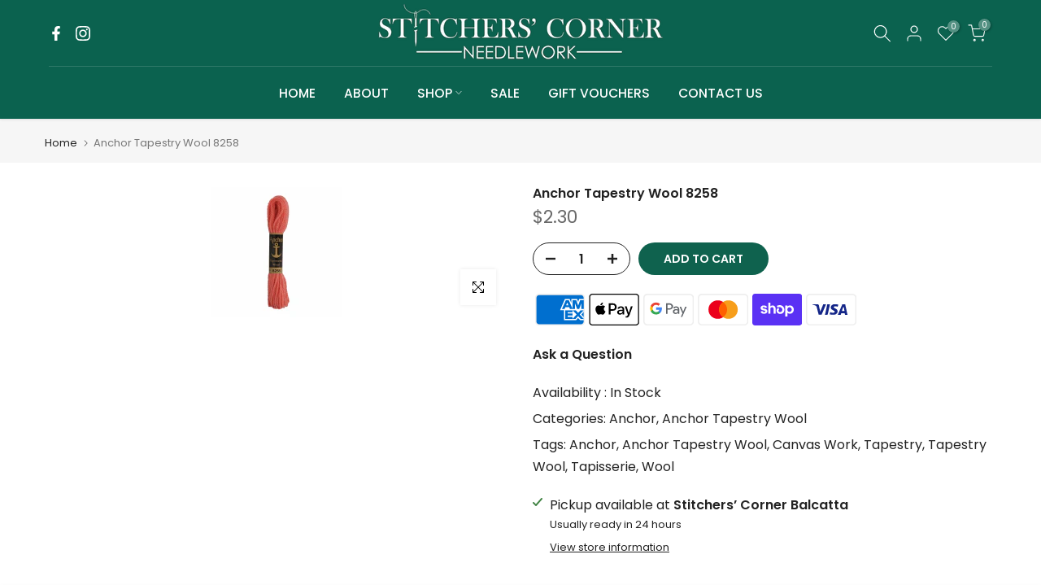

--- FILE ---
content_type: text/css
request_url: https://stitcherscorner.com.au/cdn/shop/t/2/assets/custom.css?v=112970804465145040591708575374
body_size: -108
content:
.is--listview .t4s-product-badge{display:none}.t4s-btn-sidebar,.t4s-btn-sidebar-icon{height:40px!important}.t4s-btn-sidebar-icon{width:fit-content!important;padding-left:.5em;padding-right:.5em;background-color:#0774d7;border-left:4px solid #0064C7;color:#fff}.t4s-btn-sidebar-icon:before{content:"Categories";padding-right:.25em}.t4s-btn-sidebar-icon:after{content:"\bb";font-size:1.8em;display:block}.t4s-btn-sidebar-icon svg{display:none}.t4s-btn-sidebar-text{display:none}.t4s-btn-sidebar{top:80%!important}.t4s-mb-nav__tabs{border-bottom:6px solid #0B624F!important}.t4s-mb-tab__title{border-bottom:2px solid rgba(0,0,0,.15)}.t4s-mb-tab__title.is--active{background-color:#0b624f!important;border-bottom:none}.t4s-mb-tab__title.is--active .t4s-d-block{color:#fff!important}.is--listview .t4s-product .t4s-product-wrapper{padding:6px}.is--listview .t4s-product .t4s-product-inner,.is--listview .t4s-product .t4s-product-inner .t4s-product-img{width:60px!important;max-width:60px!important;min-width:60px!important;margin:0!important}.is--listview .t4s-product .t4s-product-info{max-width:100%;margin-left:20px}.is--listview .t4s-product .t4s-product-badge{top:2px;right:2px;left:2px;bottom:2px}.template-collection .t4s-product-categories{max-height:none!important;background-color:#f9f9f9;padding:.5em .75em}.t4s-mini_cart__info .t4s-mini_cart__title.t4s-truncate{overflow:visible;white-space:normal}.t4s-custom-col p.t4s-text-bl{line-height:1.4em!important}.template-collection .t4s-sidebar-inner .t4s-widget-category>ul.t4s-product-categories li ul{display:none}.template-collection .t4s-sidebar-inner .t4s-widget-category>ul.t4s-product-categories li.t4s-current-cat>ul{display:block}.template-collection .t4s-sidebar-inner .t4s-widget-category>ul.t4s-product-categories li.t4s-current-cat>a{font-weight:700}.template-product .t4s-swatch__list{border:1px dashed #999}.template-product .t4s-swatch__item.is-sw__color{font-size:1em!important;color:#000!important;background-color:#fff!important;background-position:bottom 1.75em right 0px!important;width:50px!important}.template-product .t4s-swatch__item.is-sw__color:after{top:35%!important;background:red!important}.t4s-product-quick-view .t4s-swatch__list{border:1px dashed #999}.t4s-product-quick-view .t4s-swatch__item.is-sw__color{font-size:1em!important;color:#000!important;background-color:#fff!important;background-position:bottom 1.75em right 0px!important;padding-top:3.1em}.t4s-product-quick-view .t4s-swatch__item.is-sw__color{height:70px;width:50px}.t4s-product-quick-view .t4s-swatch__item.is-sw__color:after{top:35%!important;background:red!important}.t4s-product-quick-shop .t4s-swatch__list{border:1px dashed #999}.t4s-product-quick-shop .t4s-swatch__item.is-sw__color{font-size:1em!important;color:#000!important;background-color:#fff!important;background-position:bottom 1.75em right 0px!important;width:50px!important}.t4s-product-quick-shop .t4s-swatch__item.is-sw__color:after{top:35%!important;background:red!important}.t4s-type__mega .t4s-sub-menu .t4s-cat-title .t4s-text{text-transform:uppercase}
/*# sourceMappingURL=/cdn/shop/t/2/assets/custom.css.map?v=112970804465145040591708575374 */
